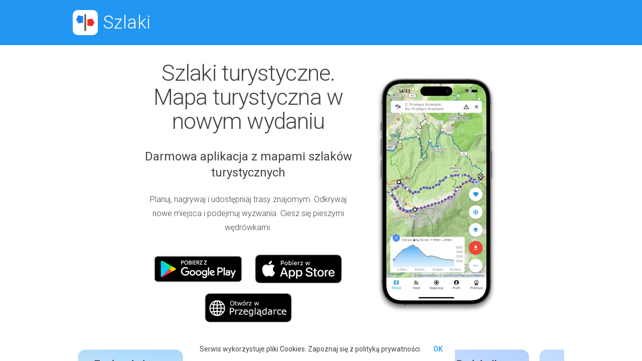

--- FILE ---
content_type: text/html; charset=utf-8
request_url: https://szlaki.app/
body_size: 5346
content:
<!DOCTYPE html>
<html lang="pl">
<head>
    <meta charset="utf-8">
    <meta http-equiv="X-UA-Compatible" content="IE=edge">
    <meta name="viewport" content="width=device-width, initial-scale=1.0, minimum-scale=1.0, user-scalable=no">
    <title>Szlaki turystyczne. Mapa turystyczna w nowym wydaniu&lt;</title>
    <meta name="description" content="Bezpłatna aplikacja z mapami szlaków turystycznych">    
    <link rel="stylesheet" href="https://fonts.googleapis.com/css?family=Roboto:300,300i,400,500,700&display=swap">
    <link rel="stylesheet" href="https://fonts.googleapis.com/icon?family=Material+Icons">
    <link rel="stylesheet" href="/assets/css/style.css?v=20250523a">
    
    <link rel="shortcut icon" href="https://szlaki.app/assets/appicons/favicon.ico" type="image/x-icon">
    <link rel="icon" href="https://szlaki.app/assets/appicons/favicon.ico" type="image/x-icon">
    <link rel="apple-touch-icon" sizes="57x57" href="https://szlaki.app/assets/appicons/apple-icon-57x57.png">
    <link rel="apple-touch-icon" sizes="60x60" href="https://szlaki.app/assets/appicons/apple-icon-60x60.png">
    <link rel="apple-touch-icon" sizes="72x72" href="https://szlaki.app/assets/appicons/apple-icon-72x72.png">
    <link rel="apple-touch-icon" sizes="76x76" href="https://szlaki.app/assets/appicons/apple-icon-76x76.png">
    <link rel="apple-touch-icon" sizes="114x114" href="https://szlaki.app/assets/appicons/apple-icon-114x114.png">
    <link rel="apple-touch-icon" sizes="120x120" href="https://szlaki.app/assets/appicons/apple-icon-120x120.png">
    <link rel="apple-touch-icon" sizes="144x144" href="https://szlaki.app/assets/appicons/apple-icon-144x144.png">
    <link rel="apple-touch-icon" sizes="152x152" href="https://szlaki.app/assets/appicons/apple-icon-152x152.png">
    <link rel="apple-touch-icon" sizes="180x180" href="https://szlaki.app/assets/appicons/apple-icon-180x180.png">
    <link rel="icon" type="image/png" sizes="192x192"  href="https://szlaki.app/assets/appicons/android-icon-192x192.png">
    <link rel="icon" type="image/png" sizes="32x32" href="https://szlaki.app/assets/appicons/favicon-32x32.png">
    <link rel="icon" type="image/png" sizes="96x96" href="https://szlaki.app/assets/appicons/favicon-96x96.png">
    <link rel="icon" type="image/png" sizes="16x16" href="https://szlaki.app/assets/appicons/favicon-16x16.png">
    <meta name="msapplication-TileColor" content="#2196F3">
    <meta name="msapplication-TileImage" content="/assets/appicons/ms-icon-144x144.png">
    <meta name="theme-color" content="#2196F3">

    <meta property="fb:app_id" content="4297857050304522">
    <meta property="og:url" content="https://szlaki.app/">
    <meta property="og:type" content="website">
    <meta property="og:site_name" content="Szlaki">
    <meta property="og:locale" content="pl_PL">
            <meta property="og:title" content="Szlaki turystyczne. Mapa turystyczna w nowym wydaniu&lt;">
        <meta property="og:description" content="Bezpłatna aplikacja z mapami szlaków turystycznych">
    <meta property="og:image" content="https://szlaki.app/assets/meta/fb_photo.jpg">
        <meta property="al:android:app_name" content="Szlaki">
    <meta property="al:android:package" content="app.szlaki">
        <meta property="al:ios:app_store_id" content="1597710891">
    <meta property="al:ios:app_name" content="Szlaki">    

    <!-- Global site tag (gtag.js) - Google Analytics -->
    <script async src="https://www.googletagmanager.com/gtag/js?id=G-F5RY909X0G"></script>
    <script>
        window.dataLayer = window.dataLayer || [];
        function gtag(){dataLayer.push(arguments);}
        gtag('js', new Date());
        gtag('config', 'G-F5RY909X0G');
    </script>

                

</head>
<body>
    <script>
        
        var _pC = [];
        if(/iPhone|iPad|iPod/i.test(navigator.userAgent)){
            _pC.push('device-iphone')
        }
        document.write('<div id="page" class="' + _pC.join(" ") + '">');
        
    </script>

        <div class="mod-index mdl-layout mdl-js-layout mdl-layout--fixed-header">

            <div class="service-header mdl-layout__header mdl-layout__header--waterfall">
                <div class="mdl-layout__header-row">
                                            <h2 class="service-title service-title--desktop mdl-layout-title">
                            <img class="service-logo" src="/assets/gfx/logo-2.svg" alt="Szlaki turystyczne. Niezbędna mapa turysty">
                            <span class="service-logo">Szlaki</span>
                        </h2>                                        <div class="service-header-spacer mdl-layout-spacer"></div>
                    
                                                                    <span class="service-title service-title--mobile mdl-layout-title">
                            <img class="service-logo" src="/assets/gfx/logo-2.svg" alt="Szlaki turystyczne. Niezbędna mapa turysty">
                            <span class="service-logo">Szlaki</span>
                        </span>
                                            
                </div>
            </div>

            
            <div class="service-content mdl-layout__content">
                
                <main class="page-content">
                    
<section class="section section-header">
    <div class="service-content__inner">
        <div class="section-header__content">
            <h1>Szlaki turystyczne. Mapa turystyczna w nowym wydaniu</h1>
            <h2>Darmowa aplikacja z&nbsp;mapami szlaków turystycznych</h2>
                        <p>Planuj, nagrywaj i udostępniaj trasy znajomym. Odkrywaj nowe miejsca i podejmuj wyzwania. Ciesz się pieszymi wędrówkami.</p>
            
            <div class="section-header__stores">
                <a class="android-button" href="https://play.google.com/store/apps/details?id=app.szlaki"><img alt="pobierz z Google Play" src="/assets/gfx/play_badge.png"></a>
                <a class="iphone-button" href="https://apps.apple.com/pl/app/szlaki-mapa-turystyczna/id1597710891"><img alt="pobierz z App Store" src="/assets/gfx/appstore_badge.png"></a>
                <a class="www-button" href="https://map.szlaki.app"><img alt="otwórz w przeglądarce" src="/assets/gfx/web_badge.png"></a>
            </div>
            
        </div>
        <div class="section-header__phone">
            <div></div>
        </div>
    </div>
</section>

<div class="service-content__inner">

<section class="section section-features">
<div class="h-scrollable-body">
    <div class="h-scrollable-item">
        <img src="/assets/gfx/appstore/1.webp" alt="" />
    </div>
    <div class="h-scrollable-item">
        <img src="/assets/gfx/appstore/2.webp" alt="" />
    </div>
    <div class="h-scrollable-item">
        <img src="/assets/gfx/appstore/3.webp" alt="" />
    </div>
    <div class="h-scrollable-item">
        <img src="/assets/gfx/appstore/4.webp" alt="" />
    </div>
    <div class="h-scrollable-item">
        <img src="/assets/gfx/appstore/5.webp" alt="" />
    </div>
    <div class="h-scrollable-item">
        <img src="/assets/gfx/appstore/6.webp" alt="" />
    </div>
    <div class="h-scrollable-item">
        <img src="/assets/gfx/appstore/7.webp" alt="" />
    </div>
    <div class="h-scrollable-item">
        <img src="/assets/gfx/appstore/8.webp" alt="" />
    </div>
</div>
</section>

<h2>Przegląd ciekawych funkcji</h2>

<section class="section section-feature-list">
<ul>
            
    <li class="section-feature-list--active">
        <div class="feature-list-header">
            <h3>Propozycje tras</h3>
            <img class="feature-list-header--chevron" src="/assets/gfx/chevron-up.svg">
        </div>
        <div class="feature-item-body">
            <p>
                Nie masz pomysłu na wędrówkę? Skorzystaj z funkcji „Propozycje tras”. Możesz zobaczyć sugestie dla widocznego obszaru na mapie lub rekomendacje tras przebiegających przez wybrany punkt.
                <br /><br /><i>Dostepne w Premium</i>            </p>    
            <div>
                <img src="https://szlaki.app/assets/gfx/tutorial/Lead-20-v4.webp" alt="" />
            </div>
        </div>
    </li>
            
    <li>
        <div class="feature-list-header">
            <h3>Popularne szlaki</h3>
            <img class="feature-list-header--chevron" src="/assets/gfx/chevron-up.svg">
        </div>
        <div class="feature-item-body">
            <p>
                Znajdź inspiracje przeglądając popularne trasy innych użytkowników oraz miejsca, z których najczęściej rozpoczynają wędrówki. Wybierz na mapie warstwę „Popularne szlaki”.
                <br /><br /><i>Dostepne w Premium</i>            </p>    
            <div>
                <img src="https://szlaki.app/assets/gfx/tutorial/Lead-14-v4.webp" alt="" />
            </div>
        </div>
    </li>
            
    <li>
        <div class="feature-list-header">
            <h3>Planowanie tras</h3>
            <img class="feature-list-header--chevron" src="/assets/gfx/chevron-up.svg">
        </div>
        <div class="feature-item-body">
            <p>
                Zaplanuj wycieczkę! Wybierz punkt na mapie i dodaj go do trasy. Zrób to samo z kolejnymi punktami, a następnie kliknij w Popularne szlaki&quot;Szczegóły&quot; i zapisz trasę jako planowaną. Będziesz ją mieć zawsze pod ręką.
                            </p>    
            <div>
                <img src="https://szlaki.app/assets/gfx/tutorial/Lead-03-v4.webp" alt="" />
            </div>
        </div>
    </li>
            
    <li>
        <div class="feature-list-header">
            <h3>Charakterystyka tras</h3>
            <img class="feature-list-header--chevron" src="/assets/gfx/chevron-up.svg">
        </div>
        <div class="feature-item-body">
            <p>
                Planując trasę, od razu wiesz, czego się spodziewać. Dowiesz się, jakie przewyższenia ma trasa, a także jej dystans i czas przejścia.
                            </p>    
            <div>
                <img src="https://szlaki.app/assets/gfx/tutorial/Lead-10-v4.webp" alt="" />
            </div>
        </div>
    </li>
            
    <li>
        <div class="feature-list-header">
            <h3>Ostrzeżenia i niebezpieczeństwa</h3>
            <img class="feature-list-header--chevron" src="/assets/gfx/chevron-up.svg">
        </div>
        <div class="feature-item-body">
            <p>
                Jeżeli planowana trasa przebiega przez trudny teren, aplikacja wyświetli odpowiednie ostrzeżenia.
                            </p>    
            <div>
                <img src="https://szlaki.app/assets/gfx/tutorial/Lead-21-v4.webp" alt="" />
            </div>
        </div>
    </li>
            
    <li>
        <div class="feature-list-header">
            <h3>Udostępnianie planowanej wędrówki</h3>
            <img class="feature-list-header--chevron" src="/assets/gfx/chevron-up.svg">
        </div>
        <div class="feature-item-body">
            <p>
                Zaplanowałeś trasę i chcesz iść ze znajomymi? Udostępnij im trasę, aby nikt nie zawracał Ci głowy pytaniem &quot;Daleko jeszcze?&quot; 😉
                            </p>    
            <div>
                <img src="https://szlaki.app/assets/gfx/tutorial/Lead-09-v4.webp" alt="" />
            </div>
        </div>
    </li>
            
    <li>
        <div class="feature-list-header">
            <h3>Dojazd do celu</h3>
            <img class="feature-list-header--chevron" src="/assets/gfx/chevron-up.svg">
        </div>
        <div class="feature-item-body">
            <p>
                Nie wiesz jak dojechać do punktu początkowego swojej trasy? To nic prostszego! Kliknij punkt na mapie, a następnie ikonę samochodu, która poprowadzi Cię do celu.
                            </p>    
            <div>
                <img src="https://szlaki.app/assets/gfx/tutorial/Lead-13-v4.webp" alt="" />
            </div>
        </div>
    </li>
            
    <li>
        <div class="feature-list-header">
            <h3>Daleko jeszcze?</h3>
            <img class="feature-list-header--chevron" src="/assets/gfx/chevron-up.svg">
        </div>
        <div class="feature-item-body">
            <p>
                &quot;Daleko jeszcze?&quot; Jak często słyszysz to pytanie? Albo inaczej, jak często sam je sobie zadajesz?😁 Zaplanuj trasę, a następnie kliknij w górny pasek na ekranie nagrywania, aby zobaczyć szczegóły.
                            </p>    
            <div>
                <img src="https://szlaki.app/assets/gfx/tutorial/Lead-02-v4.webp" alt="" />
            </div>
        </div>
    </li>
            
    <li>
        <div class="feature-list-header">
            <h3>Jakie to szczyty?</h3>
            <img class="feature-list-header--chevron" src="/assets/gfx/chevron-up.svg">
        </div>
        <div class="feature-item-body">
            <p>
                Zastanawiasz się, jakie szczyty widzisz? Włącz panoramę 3D (przycisk z lornetką), a wszystko stanie się jasne. Możesz też obejrzeć wirtualny widok z dowolnego aktywnego punktu na mapie.
                <br /><br /><i>Dostepne w Premium</i>            </p>    
            <div>
                <img src="https://szlaki.app/assets/gfx/tutorial/Lead-25.webp" alt="" />
            </div>
        </div>
    </li>
            
    <li>
        <div class="feature-list-header">
            <h3>Nagrywanie śladu GPS</h3>
            <img class="feature-list-header--chevron" src="/assets/gfx/chevron-up.svg">
        </div>
        <div class="feature-item-body">
            <p>
                Dlaczego warto nagrywać przebyte trasy? Możesz przeanalizować statystyki pokonanej drogi, sprawdzić ile spaliłeś kalorii i zrzuciłeś wagi, zbudować swoją historię przebytych tras i (najważniejsze) pochwalić się innym na ile Cię stać! 😜
                            </p>    
            <div>
                <img src="https://szlaki.app/assets/gfx/tutorial/Lead-04-v4.webp" alt="" />
            </div>
        </div>
    </li>
            
    <li>
        <div class="feature-list-header">
            <h3>Strefy prywatności</h3>
            <img class="feature-list-header--chevron" src="/assets/gfx/chevron-up.svg">
        </div>
        <div class="feature-item-body">
            <p>
                Oznacz swoje strefy prywatności, a nikt poza Tobą nie zobaczy początku ani końca śladu przebytej trasy w okolicy wybranego przez Ciebie miejsca, np. domu.
                            </p>    
            <div>
                <img src="https://szlaki.app/assets/gfx/tutorial/Lead-24.webp" alt="" />
            </div>
        </div>
    </li>
            
    <li>
        <div class="feature-list-header">
            <h3>Edycja przebiegu śladu</h3>
            <img class="feature-list-header--chevron" src="/assets/gfx/chevron-up.svg">
        </div>
        <div class="feature-item-body">
            <p>
                Zapomniałeś wyłączyć nagrywanie trasy? Żaden problem! Skorzystaj z opcji &quot;Przytnij&quot;.
                            </p>    
            <div>
                <img src="https://szlaki.app/assets/gfx/tutorial/Lead-12-v4.webp" alt="" />
            </div>
        </div>
    </li>
            
    <li>
        <div class="feature-list-header">
            <h3>Szczegóły aktywności</h3>
            <img class="feature-list-header--chevron" src="/assets/gfx/chevron-up.svg">
        </div>
        <div class="feature-item-body">
            <p>
                Na ekranie podsumowania znajdziesz szczegółowe informacje o przebytej trasie, w tym spalone kalorie, orientacyjny licznik kroków oraz zaawansowaną analizę tempa.
                            </p>    
            <div>
                <img src="https://szlaki.app/assets/gfx/tutorial/Lead-23.webp" alt="" />
            </div>
        </div>
    </li>
            
    <li>
        <div class="feature-list-header">
            <h3>Wysyłanie znajomym</h3>
            <img class="feature-list-header--chevron" src="/assets/gfx/chevron-up.svg">
        </div>
        <div class="feature-item-body">
            <p>
                Szedłeś z kimś, kto nie nagrywał? Podziel się z nim, aby mógł również dodać trasę do swojego profilu!
                            </p>    
            <div>
                <img src="https://szlaki.app/assets/gfx/tutorial/Lead-01-v4.webp" alt="" />
            </div>
        </div>
    </li>
            
    <li>
        <div class="feature-list-header">
            <h3>Importowanie z GPX</h3>
            <img class="feature-list-header--chevron" src="/assets/gfx/chevron-up.svg">
        </div>
        <div class="feature-item-body">
            <p>
                Masz nagrane trasy w innych aplikacjach? Zaimportuj je z plików GPX lub bezpośrednio ze Strava lub Apple Fitness 😱
                            </p>    
            <div>
                <img src="https://szlaki.app/assets/gfx/tutorial/Lead-05-v4-2.webp" alt="" />
            </div>
        </div>
    </li>
            
    <li>
        <div class="feature-list-header">
            <h3>Przebyte trasy na mapie</h3>
            <img class="feature-list-header--chevron" src="/assets/gfx/chevron-up.svg">
        </div>
        <div class="feature-item-body">
            <p>
                Być może zastanawiałeś się, czy już szedłeś tą trasą. Wybierając na mapie warstwę &quot;Przebyte trasy&quot; zobaczysz wszystkie odwiedzone szlaki.
                <br /><br /><i>Dostepne w Premium</i>            </p>    
            <div>
                <img src="https://szlaki.app/assets/gfx/tutorial/Lead-15-v4.webp" alt="" />
            </div>
        </div>
    </li>
            
    <li>
        <div class="feature-list-header">
            <h3>Sieć znajomych</h3>
            <img class="feature-list-header--chevron" src="/assets/gfx/chevron-up.svg">
        </div>
        <div class="feature-item-body">
            <p>
                Znajdź znajomych i zacznij ich obserwować. Być może zainspirują Cię do poznania zupełnie nowych szlaków i dodadzą motywacji do większej aktywności.
                            </p>    
            <div>
                <img src="https://szlaki.app/assets/gfx/tutorial/Lead-11-v4-2.webp" alt="" />
            </div>
        </div>
    </li>
            
    <li>
        <div class="feature-list-header">
            <h3>Szukanie motywacji</h3>
            <img class="feature-list-header--chevron" src="/assets/gfx/chevron-up.svg">
        </div>
        <div class="feature-item-body">
            <p>
                Obserwuj aktywność przyjaciół, komentuj, dawaj lajki, motywuj i bądź motywowany! 👍
                            </p>    
            <div>
                <img src="https://szlaki.app/assets/gfx/tutorial/Lead-06-v4-2.webp" alt="" />
            </div>
        </div>
    </li>
            
    <li>
        <div class="feature-list-header">
            <h3>Mapy offline</h3>
            <img class="feature-list-header--chevron" src="/assets/gfx/chevron-up.svg">
        </div>
        <div class="feature-item-body">
            <p>
                Wiesz doskonale, że na szlaku często nie ma internetu. Pobierz mapy offline i czuj się bezpiecznie!
                <br /><br /><i>Dostepne w Premium</i>            </p>    
            <div>
                <img src="https://szlaki.app/assets/gfx/tutorial/Lead-08-v4.webp" alt="" />
            </div>
        </div>
    </li>
            
    <li>
        <div class="feature-list-header">
            <h3>Zdobywanie szczytów</h3>
            <img class="feature-list-header--chevron" src="/assets/gfx/chevron-up.svg">
        </div>
        <div class="feature-item-body">
            <p>
                Skromność to cecha kardynalna, ale trochę próżności nigdy nie zaszkodzi 😀 W aplikacji masz dostęp do listy wszystkich zdobytych szczytów.
                <br /><br /><i>Dostepne w Premium</i>            </p>    
            <div>
                <img src="https://szlaki.app/assets/gfx/tutorial/Lead-16-v4.webp" alt="" />
            </div>
        </div>
    </li>
            
    <li>
        <div class="feature-list-header">
            <h3>Wyzwania</h3>
            <img class="feature-list-header--chevron" src="/assets/gfx/chevron-up.svg">
        </div>
        <div class="feature-item-body">
            <p>
                Najwyższe, najciekawsze, najpiękniejsze. A może wszystkie? Zdobywaj korony gór!
                <br /><br /><i>Dostepne w Premium</i>            </p>    
            <div>
                <img src="https://szlaki.app/assets/gfx/tutorial/Lead-17-v4-2.webp" alt="" />
            </div>
        </div>
    </li>
            
    <li>
        <div class="feature-list-header">
            <h3>Automatyczne zaliczanie szczytów</h3>
            <img class="feature-list-header--chevron" src="/assets/gfx/chevron-up.svg">
        </div>
        <div class="feature-item-body">
            <p>
                Nagraj trasę lub oznacz jako przebytą. Zdobyte szczyty zostaną oznaczone automatycznie.
                <br /><br /><i>Dostepne w Premium</i>            </p>    
            <div>
                <img src="https://szlaki.app/assets/gfx/tutorial/Lead-18-v4-2.webp" alt="" />
            </div>
        </div>
    </li>
            
    <li>
        <div class="feature-list-header">
            <h3>Statystyki aktywności</h3>
            <img class="feature-list-header--chevron" src="/assets/gfx/chevron-up.svg">
        </div>
        <div class="feature-item-body">
            <p>
                Przebyty dystans, pokonane przewyższenia oraz spalone kalorie - rozbudowane statystyki, dzięki którym możesz analizować osiągnięcia.
                <br /><br /><i>Dostepne w Premium</i>            </p>    
            <div>
                <img src="https://szlaki.app/assets/gfx/tutorial/Lead-19-v4.webp" alt="" />
            </div>
        </div>
    </li>
        
</ul>
</section>
</div>




<script>
var flSections = document.querySelectorAll('.section-feature-list');
flSections.forEach((flSection, flSectionIndex) => {
    var featureList = flSection.querySelectorAll('ul li');
    featureList.forEach((featureItem, featureItemIndex) => {
        featureItem.querySelectorAll('.feature-list-header').forEach((sectionHeader, sectionHeaderIndex) => {
            sectionHeader.addEventListener('click', (s) => {
                if (featureItem.classList.contains('section-feature-list--active')) {
                    featureItem.classList.remove('section-feature-list--active');
                    // featureList.forEach((fItem, fItemIndex) => {
                    //     fItem.classList.remove('section-feature-list--active');
                    // });
                }
                else {
                    // featureList.forEach((fItem, fItemIndex) => {
                    //     fItem.classList.remove('section-feature-list--active');
                    // });
                    featureItem.classList.add('section-feature-list--active');
                }
            });
        });
    });
});
</script>


                </main>
                <footer class="service-footer mdl-mega-footer">
                    <div class="service-footer__inner">
                        <div class="mdl-mega-footer--top-section">
                        </div>

                        <div class="mdl-mega-footer--middle-section">
                            <p class="mdl-typography--font-light">&copy;2026 <a href="https://www.w3media.pl" target="_blank" rel="noopener">W3media.pl</a></p>
                        </div>

                        <div class="mdl-mega-footer--bottom-section">
                            <a href="/faq/" class="service-link mdl-typography--font-light">FAQ</a>
                            <a href="/kontakt/" class="service-link mdl-typography--font-light">Kontakt</a>
                            <a href="/regulamin/" class="service-link mdl-typography--font-light">Regulamin</a>
                            <a href="/polityka-prywatnosci/" class="service-link mdl-typography--font-light">Polityka prywatności</a>
                        </div>
                    </div>
                </footer>
            </div>

        </div>

        <div id="cookie-info" class="mdl-js-snackbar mdl-snackbar">
            <div class="mdl-snackbar__text"></div>
            <button class="mdl-snackbar__action" type="button">OK</button>
            <script>
            
                if(!localStorage.getItem('cookieInfo')){
                    setTimeout(() => {
                        (function() {
                            var cookieInfoC = document.querySelector('#cookie-info');
                            var data = {
                                message: 'Serwis wykorzystuje pliki Cookies. Zapoznaj się z polityką prywatności.',
                                timeout: 2000000,
                                actionHandler: () => {
                                    localStorage.setItem('cookieInfo', 1);
                                    cookieInfoC.classList.remove("mdl-snackbar--active");
                                },
                                actionText: 'OK'
                            };
                            cookieInfoC.MaterialSnackbar.showSnackbar(data);
                        })();
                    }, 3000)
                }
            
            </script>
        </div>


        
    <script>
        document.write('</div>');
    </script>

    <script>
        
        async function supportsWebp() {
            if (!self.createImageBitmap) return false;
            const webpData = '[data-uri]';
            const blob = await fetch(webpData).then(r => r.blob());
            return createImageBitmap(blob).then(() => true, () => false);
        }
        (async () => {
            if(await supportsWebp()) {
                document.querySelector('#page').classList.remove("no-webp");
            }
            else {
                document.querySelector('#page').classList.add("no-webp");
            }
        })();
        
    </script>

    <script src="/assets/js/main.js?v=20250410"></script>
    
    
    <div id="loader" class="hide"><div class="mdl-spinner mdl-js-spinner is-active"></div></div>

    
</body>
</html>

--- FILE ---
content_type: image/svg+xml
request_url: https://szlaki.app/assets/gfx/logo-2.svg
body_size: 3977
content:
<?xml version="1.0" encoding="UTF-8" standalone="no"?>
<svg
   width="1024"
   height="1024"
   style="vector-effect: non-scaling-stroke;"
   stroke="null"
   version="1.1"
   id="svg31"
   sodipodi:docname="logo-2.svg"
   inkscape:version="1.1 (c68e22c387, 2021-05-23)"
   inkscape:export-filename="D:\downloads\logo-2_transparent.png"
   inkscape:export-xdpi="96"
   inkscape:export-ydpi="96"
   xmlns:inkscape="http://www.inkscape.org/namespaces/inkscape"
   xmlns:sodipodi="http://sodipodi.sourceforge.net/DTD/sodipodi-0.dtd"
   xmlns="http://www.w3.org/2000/svg"
   xmlns:svg="http://www.w3.org/2000/svg">
  <defs
     id="defs35" />
  <sodipodi:namedview
     id="namedview33"
     pagecolor="#ffffff"
     bordercolor="#666666"
     borderopacity="1.0"
     inkscape:pageshadow="2"
     inkscape:pageopacity="0.0"
     inkscape:pagecheckerboard="0"
     showgrid="false"
     inkscape:zoom="0.53516384"
     inkscape:cx="487.70111"
     inkscape:cy="633.45087"
     inkscape:window-width="1741"
     inkscape:window-height="1014"
     inkscape:window-x="9"
     inkscape:window-y="8"
     inkscape:window-maximized="1"
     inkscape:current-layer="layer3" />
  <g
     stroke="null"
     id="g29">
    <title
       stroke="null"
       id="title23">Logo</title>
  </g>
  <g
     inkscape:groupmode="layer"
     id="layer4"
     inkscape:label="Tło"
     style="display:inline;mix-blend-mode:normal"
     sodipodi:insensitive="true">
    <rect
       style="fill:#ffffff;fill-rule:evenodd;stroke-width:0.05"
       id="rect2131"
       width="1042.6714"
       height="1042.6714"
       x="-9.3356934"
       y="-9.3356934" />
  </g>
  <g
     inkscape:groupmode="layer"
     id="layer3"
     inkscape:label="Logo"
     style="display:inline"
     sodipodi:insensitive="true">
    <g
       stroke="null"
       id="svg_5"
       style="vector-effect:non-scaling-stroke"
       transform="matrix(0.7375845,0,0,0.73948927,282.91983,213.10933)"
       inkscape:export-filename="D:\downloads\svg_5.png"
       inkscape:export-xdpi="96"
       inkscape:export-ydpi="96">
      <g
         id="g2374"
         transform="translate(-200.89582,-108.42949)">
        <path
           stroke="null"
           id="svg_1"
           fill="#1e81f0"
           stroke-width="26.0948"
           d="M 0.24811783,335.81538 131.32677,560.35904 394.67213,514.12849 394.37449,160.89592 131.32677,111.26606 0.24811783,335.81536 Z"
           sodipodi:nodetypes="ccccccc" />
        <path
           stroke="null"
           id="svg_2"
           fill="#3c3c3c"
           stroke-width="17.8395"
           d="M 563.1441,975.57196 V 100.00713 c 0,-4.215295 -0.51458,-8.162985 -1.28658,-11.843021 -0.77193,-3.680035 -1.80119,-7.092417 -3.19072,-10.27065 -1.28658,-3.010955 -3.11349,-6.055306 -5.04338,-8.664838 -2.05851,-2.676368 -4.11705,-4.984753 -6.51008,-7.09242 -2.3158,-2.007285 -4.96618,-3.947689 -7.71944,-5.520059 -2.75329,-1.672747 -5.66093,-3.010956 -8.64581,-3.947689 -2.98485,-1.003621 -6.02118,-2.007289 -9.18617,-2.341829 -3.13921,-0.669079 -6.3814,-0.669079 -9.57212,-0.669079 -3.19071,0 -6.4329,0.264283 -9.57212,0.669079 -3.13927,0.66908 -6.17559,1.338208 -9.18617,2.341829 -2.98484,1.003668 -5.89251,2.341876 -8.64581,3.947689 -2.75326,1.672749 -5.32641,3.412432 -7.71944,5.520059 -2.31585,2.007289 -4.58023,4.482987 -6.51007,7.09247 -2.05855,2.676367 -3.65388,5.520059 -5.04339,8.664788 -1.28658,3.010956 -2.57317,6.590615 -3.19072,10.27065 -0.77195,3.680036 -1.28657,7.627726 -1.28657,11.843021 v 875.56483 h 102.30857 z"
           style="fill:#6c5d53" />
        <path
           stroke="null"
           id="svg_3"
           fill="#ef2b29"
           stroke-width="25.1107"
           d="M 1022.7067,508.66489 893.24639,298.13499 627.86102,341.4792 628.14366,672.65827 893.24639,719.18946 1022.7067,508.66491 Z"
           sodipodi:nodetypes="ccccccc" />
      </g>
    </g>
    <g
       stroke="null"
       id="g2410"
       style="vector-effect:non-scaling-stroke"
       transform="matrix(0.77054109,0,0,0.84923407,271.42177,170.80258)" />
  </g>
</svg>
